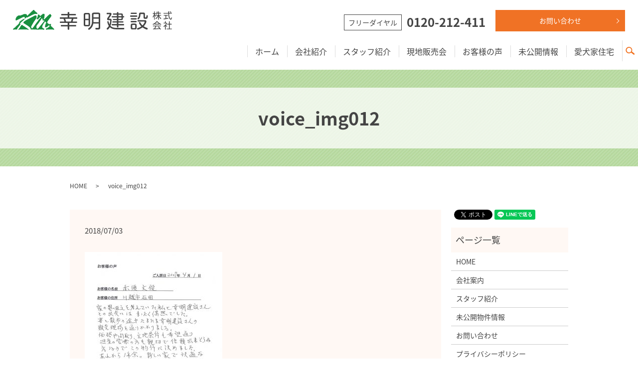

--- FILE ---
content_type: text/html; charset=UTF-8
request_url: https://www.ko-mei.biz/voice_img012
body_size: 3549
content:
  <!DOCTYPE HTML>
<html lang="ja">
<head prefix="og: http://ogp.me/ns# fb: http://ogp.me/ns/fb# article: http://ogp.me/ns/article#">
  <meta charset="utf-8">
  <meta http-equiv="X-UA-Compatible" content="IE=edge,chrome=1">
  <meta name="viewport" content="width=device-width, initial-scale=1">
  <title>&raquo; voice_img012</title>
  <link rel='dns-prefetch' href='//s.w.org' />
<link rel='stylesheet' id='contact-form-7-css'  href='https://www.ko-mei.biz/wp-content/plugins/contact-form-7/includes/css/styles.css?ver=5.0.1' type='text/css' media='all' />
<script type='text/javascript' src='https://www.ko-mei.biz/wp-content/themes/ko-mei.biz/assets/js/vendor/jquery.min.js?ver=4.9.26'></script>
<link rel='shortlink' href='https://www.ko-mei.biz/?p=306' />
  <link href="https://fonts.googleapis.com/earlyaccess/notosansjapanese.css" rel="stylesheet" />
  <link href="https://www.ko-mei.biz/wp-content/themes/ko-mei.biz/assets/css/main.css?1769822031" rel="stylesheet" >
  <script src="https://www.ko-mei.biz/wp-content/themes/ko-mei.biz/assets/js/vendor/respond.min.js"></script>
  <script type="application/ld+json">
  {
    "@context": "http://schema.org",
    "@type": "BreadcrumbList",
    "itemListElement":
    [
      {
        "@type": "ListItem",
        "position": 1,
        "item":
        {
          "@id": "https://www.ko-mei.biz/",
          "name": "幸明建設株式会社"
        }
      },
      {
        "@type": "ListItem",
        "position": 2,
        "item":
        {
          "@id": "https://www.ko-mei.biz/voice_img012/",
          "name": "voice_img012"
        }
      }
    ]
  }
  </script>


  <script type="application/ld+json">
  {
    "@context": "http://schema.org/",
    "@type": "RealEstateAgent",
    "name": "幸明建設株式会社",
    "address": "〒355-0814　埼玉県比企郡滑川町みなみ野1-13-3　幸明プラザ2F",
    "telephone": "0120-212-411",
    "faxNumber": "0493-57-2556",
    "url": "https://www.ko-mei.biz",
    "email": "info@ko-mei1.com",
    "image": "https://www.ko-mei.biz/wp-content/uploads/logo_ogp.jpg",
    "logo": "https://www.ko-mei.biz/wp-content/uploads/logo.svg"
  }
  </script>
</head>
<body class="scrollTop">

  <div id="fb-root"></div>
  <script>(function(d, s, id) {
    var js, fjs = d.getElementsByTagName(s)[0];
    if (d.getElementById(id)) return;
    js = d.createElement(s); js.id = id;
    js.src = 'https://connect.facebook.net/ja_JP/sdk.js#xfbml=1&version=v2.12';
    fjs.parentNode.insertBefore(js, fjs);
  }(document, 'script', 'facebook-jssdk'));</script>

  <header>
    <div class="primary_header">
      <div class="container">
		<div class="row">
                <div class="title">
                      <a href="https://www.ko-mei.biz/">
              <object type="image/svg+xml" data="/wp-content/uploads/logo.svg" alt="幸明建設株式会社"></object>
            </a>
                  </div>
        <div class="hdr_info">
		  <p class="text-right">
			<span class="tel"><span>フリーダイヤル</span><strong>0120-212-411</strong></span>
		  </p>
		</div>
		<div class="hdr_btn">
		  <p class="more">
			<a href="/contact" class="add_arrow">お問い合わせ</a>
		  </p>
		</div>

      </div>
	  </div>
	  <nav class="global_nav"><ul><li><a href="https://www.ko-mei.biz/">ホーム<span class='subtitle'></span></a></li>
<li><a href="https://www.ko-mei.biz/company">会社紹介<span class='subtitle'></span></a></li>
<li><a href="/staff">スタッフ紹介<span class='subtitle'></span></a></li>
<li><a href="/event">現地販売会<span class='subtitle'></span></a></li>
<li><a href="https://www.ko-mei.biz/category/voice">お客様の声<span class='subtitle'></span></a></li>
<li><a href="https://www.ko-mei.biz/unpublished">未公開情報<span class='subtitle'></span></a></li>
<li><a href="https://www.ko-mei.biz/category/dog_lovers">愛犬家住宅<span class='subtitle'></span></a></li>

              <li class="gnav_search">
                <a href="#">search</a>
  <div class="epress_search">
    <form method="get" action="https://www.ko-mei.biz/">
      <input type="text" placeholder="" class="text" name="s" autocomplete="off" value="">
      <input type="submit" value="Search" class="submit">
    </form>
  </div>
  </li>
            </ul>
            <div class="menu_icon">
              <a href="#menu"><span>メニュー開閉</span></a>
            </div></nav>    </div>
  </header>

  <main>
              <h1 class="wow" style="">
      voice_img012            </h1>

    
    <div class="bread_wrap">
      <div class="container gutters">
        <div class="row bread">
              <ul class="col span_12">
              <li><a href="https://www.ko-mei.biz">HOME</a></li>
                      <li>voice_img012</li>
                  </ul>
          </div>
      </div>
    </div>
    <section>
      <div class="container gutters">
        <div class="row">
                    <div class="col span_9 column_main">
                  <article class="row article_detail">
      <div class="article_date">
        <p>2018/07/03</p>
      </div>
      <div class="row">
        <div class="col span_12">
          <p class="attachment"><a href='/wp-content/uploads/voice_img012.jpg'><img width="276" height="300" src="/wp-content/uploads/voice_img012-276x300.jpg" class="attachment-medium size-medium" alt="" srcset="https://www.ko-mei.biz/wp-content/uploads/voice_img012-276x300.jpg 276w, https://www.ko-mei.biz/wp-content/uploads/voice_img012.jpg 700w" sizes="(max-width: 276px) 100vw, 276px" /></a></p>
        </div>
      </div>

          </article>

    <div class='epress_pager'>
      <div class="epress_pager_prev">
        <a href="https://www.ko-mei.biz/voice_img012" rel="prev">voice_img012</a>      </div>
      <div class="epress_pager_next">
              </div>
    </div>
                </div>
          <div class="col span_3 column_sub">
            <div>
<style>
.share_button {
  letter-spacing: -.40em;
  padding-top: 30px;
  margin-bottom: 7%;
}
.share_button > * {
  letter-spacing: normal;
  vertical-align: bottom;
  margin:0 2px;
}
.column_sub .share_button {
  margin-top: 0;
  padding-top: 0;
}
</style>
  <div class="container share_button">
    <!-- Facebook -->
    <div class="fb-share-button" data-href="https://www.ko-mei.biz/voice_img012" data-layout="button" data-size="small" data-mobile-iframe="false"><a class="fb-xfbml-parse-ignore" target="_blank" href="https://www.facebook.com/sharer/sharer.php?u=http%3A%2F%2Fwww.%2F&amp;src=sdkpreparse">シェア</a></div>
    <!-- Twitter -->
    <a href="https://twitter.com/share" class="twitter-share-button" data-lang="ja">ツイート</a>
    <script>!function(d,s,id){var js,fjs=d.getElementsByTagName(s)[0],p=/^http:/.test(d.location)?'http':'https';if(!d.getElementById(id)){js=d.createElement(s);js.id=id;js.src=p+'://platform.twitter.com/widgets.js';fjs.parentNode.insertBefore(js,fjs);}}(document,'script','twitter-wjs');</script>
    <!-- LINE -->
    <div class="line-it-button" data-lang="ja" data-type="share-a" data-url="https://www.ko-mei.biz/voice_img012" style="display: none;"></div>
    <script src="https://d.line-scdn.net/r/web/social-plugin/js/thirdparty/loader.min.js" async="async" defer="defer"></script>
  </div>
</div>
<div class="sidebar">
  <div class="widget_wrap"><p class="widget_header">ページ一覧</p>		<ul>
			<li class="page_item page-item-9"><a href="https://www.ko-mei.biz/">HOME</a></li>
<li class="page_item page-item-12"><a href="https://www.ko-mei.biz/company">会社案内</a></li>
<li class="page_item page-item-105"><a href="https://www.ko-mei.biz/staff">スタッフ紹介</a></li>
<li class="page_item page-item-15"><a href="https://www.ko-mei.biz/unpublished">未公開物件情報</a></li>
<li class="page_item page-item-7"><a href="https://www.ko-mei.biz/contact">お問い合わせ</a></li>
<li class="page_item page-item-10"><a href="https://www.ko-mei.biz/policy">プライバシーポリシー</a></li>
<li class="page_item page-item-11"><a href="https://www.ko-mei.biz/sitemap">サイトマップ</a></li>
		</ul>
		</div><div class="widget_wrap"><p class="widget_header">カテゴリー</p>		<ul>
	<li class="cat-item cat-item-10"><a href="https://www.ko-mei.biz/category/voice" >お客様の声</a>
</li>
	<li class="cat-item cat-item-2"><a href="https://www.ko-mei.biz/category/news" >お知らせ</a>
</li>
	<li class="cat-item cat-item-11"><a href="https://www.ko-mei.biz/category/dog_lovers" >愛犬家住宅</a>
</li>
	<li class="cat-item cat-item-9"><a href="https://www.ko-mei.biz/category/event" >現地販売会</a>
</li>
		</ul>
</div><div class="widget_text widget_wrap"><div class="textwidget custom-html-widget"><section>
      <div class="row">
        <div class="col span_12">
          <figure>
            <a href="https://get.adobe.com/jp/reader/" target="_blank">
              <img alt="Adobe_Reader" src="/wp-content/uploads/adobe_reader.jpg">
            </a>
          </figure>
        </div>
      </div>
    </section></div></div>1</div>
          </div>
                  </div>
      </div>
    </section>
	  </main>
<footer>    <div class="footer_nav_wrap">
      <div class="container">
        <div class="row">
        <nav class="col span_12 pc-only"><ul><li><a href="https://www.ko-mei.biz/">HOME</a></li>
<li><a href="https://www.ko-mei.biz/company">会社案内</a></li>
<li><a href="/staff">スタッフ紹介</a></li>
<li><a href="/event">現地販売会</a></li>
<li><a href="https://www.ko-mei.biz/category/voice">お客様の声</a></li>
<li><a href="https://www.ko-mei.biz/unpublished">未公開情報</a></li>
<li><a href="https://www.ko-mei.biz/category/dog_lovers">愛犬家住宅</a></li>
<li><a href="https://www.ko-mei.biz/contact">お問い合わせ</a></li>
<li><a href="https://www.ko-mei.biz/policy">プライバシーポリシー</a></li>
<li><a href="https://www.ko-mei.biz/sitemap">サイトマップ</a></li>
</ul></nav>        </div>
      </div>
    </div>
    <div class="footer_copyright_wrap">
      <div class="container">
        <div class="row">
          <div class="col span_12">
            <p>Copyright &copy; 幸明建設株式会社 All Rights Reserved.<br>
              【掲載の記事・写真・イラストなどの無断複写・転載を禁じます】</p>
          </div>
        </div>
      </div>
    </div>
    <p class="pagetop"><a href="#top"></a></p>
  </footer>

  <script src="https://www.ko-mei.biz/wp-content/themes/ko-mei.biz/assets/js/vendor/bundle.js"></script>
  <script src="https://www.ko-mei.biz/wp-content/themes/ko-mei.biz/assets/js/main.js?"></script>

  <script type='text/javascript'>
/* <![CDATA[ */
var wpcf7 = {"apiSettings":{"root":"https:\/\/www.ko-mei.biz\/wp-json\/contact-form-7\/v1","namespace":"contact-form-7\/v1"},"recaptcha":{"messages":{"empty":"\u3042\u306a\u305f\u304c\u30ed\u30dc\u30c3\u30c8\u3067\u306f\u306a\u3044\u3053\u3068\u3092\u8a3c\u660e\u3057\u3066\u304f\u3060\u3055\u3044\u3002"}}};
/* ]]> */
</script>
<script type='text/javascript' src='https://www.ko-mei.biz/wp-content/plugins/contact-form-7/includes/js/scripts.js?ver=5.0.1'></script>
</body>
</html>


--- FILE ---
content_type: image/svg+xml
request_url: https://www.ko-mei.biz/wp-content/uploads/logo.svg
body_size: 12659
content:
<svg id="logo.svg" xmlns="http://www.w3.org/2000/svg" xmlns:xlink="http://www.w3.org/1999/xlink" width="319.094" height="40" viewBox="0 0 319.094 40">
  <defs>
    <style>
      .cls-1 {
        fill: #444;
        fill-rule: evenodd;
      }
    </style>
  </defs>
  <path id="幸明建設" class="cls-1" d="M213.093,50.03v-2.47c0-1.064-.646-1.406-1.71-1.406a1.312,1.312,0,0,0-1.558,1.406v2.47H198.2a1.4,1.4,0,1,0,0,2.774h11.626v4.027H195.5a1.36,1.36,0,0,0-1.6,1.444,1.34,1.34,0,0,0,1.6,1.368h5.965a43.052,43.052,0,0,1,1.861,5.547H195.54a1.413,1.413,0,1,0,0,2.812h14.247v4.255H197.515a1.4,1.4,0,1,0,0,2.774h12.31v5.281a1.634,1.634,0,0,0,3.268,0V75.031h12.272a1.312,1.312,0,0,0,1.558-1.368,1.334,1.334,0,0,0-1.558-1.406H213.093V68h14.1a1.417,1.417,0,1,0,0-2.812h-7.637a47.149,47.149,0,0,0,1.786-5.547h6.193a1.316,1.316,0,0,0,1.558-1.406,1.342,1.342,0,0,0-1.558-1.406H213.093V52.8h11.74a1.325,1.325,0,0,0,1.6-1.406,1.353,1.353,0,0,0-1.6-1.368h-11.74Zm-6.535,15.16c-0.722-2.432-1.064-3.571-1.824-5.547H218.07a34.2,34.2,0,0,1-1.634,5.547h-9.878ZM254.7,51.968c0-3.04-1.178-4.027-4.066-4.027h-4.6c-2.85,0-4.065.95-4.065,4.027V70.851c0,3.191,1.291,4.027,4.065,4.027h4.6c2.812,0,4.066-.912,4.066-4.027V51.968Zm-9.765,7.865V52.424a1.434,1.434,0,0,1,1.634-1.634h3.647a1.427,1.427,0,0,1,1.634,1.634v7.409h-6.915ZM251.854,70.4a1.431,1.431,0,0,1-1.634,1.634h-3.647a1.434,1.434,0,0,1-1.634-1.634V62.606h6.915V70.4Zm20.213-1.1v6.915c0,0.76-.114,1.71-1.292,1.824-0.532.076-3.229,0-3.837,0a1.348,1.348,0,0,0-1.558,1.52,1.6,1.6,0,0,0,.912,1.6,20.5,20.5,0,0,0,2.774.114c3,0,3.837,0,4.749-.57,1.292-.8,1.33-2.508,1.33-3.5V51.4c0-3.116-1.216-4.065-4.028-4.065h-8.586c-2.888,0-4.066.988-4.066,4.065V65.874a16.309,16.309,0,0,1-1.178,6.307,13.7,13.7,0,0,1-5.585,6.611,1.557,1.557,0,0,0-.874,1.292,1.8,1.8,0,0,0,1.71,1.672c1.1,0,3.306-2.052,3.762-2.508a17.825,17.825,0,0,0,4.9-9.955h10.866ZM261.505,51.93a1.511,1.511,0,0,1,1.71-1.71h7.18a1.484,1.484,0,0,1,1.672,1.71v4.787H261.505V51.93Zm10.562,14.552H261.505V59.491h10.562v6.991ZM311.626,49V47.6c0-1.1-.608-1.368-1.595-1.368a1.215,1.215,0,0,0-1.368,1.406V49h-6.8a1.241,1.241,0,1,0,0,2.47h6.8V54.4h-9.081a1.207,1.207,0,0,0-1.444,1.292,1.225,1.225,0,0,0,1.444,1.292h9.081v2.964h-6.839a1.2,1.2,0,1,0,0,2.394h6.839v2.508h-7.827a1.224,1.224,0,1,0,0,2.432h7.827v3.078h-9.081a1.218,1.218,0,0,0-1.444,1.33,1.2,1.2,0,0,0,1.444,1.254h9.081v2.888c0,1.1.646,1.33,1.558,1.33a1.218,1.218,0,0,0,1.4-1.33V72.941H321.7a1.3,1.3,0,1,0,0-2.584H311.626V67.28H320.4a1.224,1.224,0,1,0,0-2.432h-8.777V62.34h5.51c2.7,0,3.457-.76,3.457-3.458v-1.9h1.482a1.292,1.292,0,1,0,0-2.584h-1.482V52.462c0-2.7-.76-3.457-3.457-3.457h-5.51Zm4.94,2.394a1.069,1.069,0,0,1,1.215,1.216V54.4h-6.155v-3h4.94Zm1.215,5.585v1.786a1.081,1.081,0,0,1-1.215,1.254h-4.94v-3.04h6.155Zm-9.84,20.973c-2.812,0-8.549,0-12.2-3.99a37.306,37.306,0,0,0,2.241-11.474c0-1.824-.76-2.812-3.191-2.812h-1.216c-0.608,0-1.026,0-1.026-.456,0-.266.038-0.3,1.216-1.9,3.343-4.483,3.989-6,3.989-7.409,0-2.2-2.013-2.2-3.077-2.2h-5.167a1.319,1.319,0,0,0-1.52,1.482,1.3,1.3,0,0,0,1.52,1.406h3.761c0.722,0,.8.38,0.8,0.57,0,0.646-1.862,3.267-3.382,5.4-1.329,1.862-1.785,2.584-1.785,3.686,0,2.28,1.861,2.28,2.811,2.28h2.09a1.051,1.051,0,0,1,1.33,1.14,29.446,29.446,0,0,1-1.406,7.295,20.193,20.193,0,0,1-1.824-5.4,1.122,1.122,0,0,0-1.216-.988,1.3,1.3,0,0,0-1.4,1.254,21.347,21.347,0,0,0,3.077,8.283,15.237,15.237,0,0,1-3.571,4.369,1.816,1.816,0,0,0-.722,1.33,1.774,1.774,0,0,0,1.71,1.672,1.886,1.886,0,0,0,1.367-.722,21.987,21.987,0,0,0,3.268-4.141c3.343,3.153,8.017,4.293,12.652,4.293h14.7a1.4,1.4,0,0,0,1.634-1.6,1.31,1.31,0,0,0-1.558-1.368H307.941Zm40.281-5.167c0-2.7-.8-3.419-3.458-3.419H339.9c-2.735,0-3.457.8-3.457,3.419v4.825c0,2.66.76,3.458,3.419,3.458h4.9c2.736,0,3.458-.836,3.458-3.458V72.789Zm-2.85,4.369a1.1,1.1,0,0,1-1.216,1.254h-3.533a1.082,1.082,0,0,1-1.216-1.254V73.169a1.082,1.082,0,0,1,1.216-1.254h3.533a1.1,1.1,0,0,1,1.216,1.254v3.989Zm17.706-11.816c0.418,0,1.216,0,1.216.722,0,0.646-1.6,4.293-4.332,6.953-1.026-.912-2.318-2.09-4.407-5.851a1.322,1.322,0,0,0-1.216-.874,1.554,1.554,0,0,0-1.6,1.33c0,0.57,1.33,3.989,4.825,7.371-1.443,1.064-3.077,1.976-7.142,3.343-0.8.266-1.33,0.532-1.33,1.406a1.692,1.692,0,0,0,1.482,1.786c1.1,0,5.851-1.862,9.422-4.521,3.458,2.432,7.6,4.407,8.815,4.407a1.906,1.906,0,0,0,1.672-1.938A1.47,1.47,0,0,0,369.2,78.07a30.136,30.136,0,0,1-6.8-3.229c2.507-2.66,5.357-7.1,5.357-9.575,0-2.888-2.318-2.888-3.609-2.888H351.679a1.331,1.331,0,0,0-1.557,1.52,1.3,1.3,0,0,0,1.557,1.444h11.4ZM337.735,47.409a1.355,1.355,0,1,0,0,2.7h9.195a1.253,1.253,0,0,0,1.444-1.368,1.235,1.235,0,0,0-1.444-1.33h-9.195ZM336.6,52.956a1.277,1.277,0,0,0-1.482,1.406,1.259,1.259,0,0,0,1.482,1.368h11.512a1.388,1.388,0,1,0,0-2.774H336.6Zm1.139,5.509a1.355,1.355,0,1,0,0,2.7h9.157a1.352,1.352,0,1,0,0-2.7h-9.157Zm0,5.471a1.278,1.278,0,0,0-1.481,1.368,1.259,1.259,0,0,0,1.481,1.368h9.119a1.371,1.371,0,1,0,.038-2.736h-9.157Zm19.074-16.68c-2.242,0-3.648.19-3.8,2.888-0.228,4.065-.3,5.167-2.09,7.333-1.1,1.292-1.1,1.33-1.1,1.748a1.718,1.718,0,0,0,1.633,1.558c0.456,0,.95-0.19,1.862-1.292,2.128-2.66,2.318-5.281,2.508-7.827,0.114-1.292.342-1.444,1.482-1.444h3.5a1.07,1.07,0,0,1,1.216,1.216v4.825c0,3.571,1.558,3.571,4.521,3.571,1.6,0,2.7-.076,3.344-1.634a16.985,16.985,0,0,0,.684-4.217,1.369,1.369,0,0,0-1.6-1.33c-0.912,0-.988.57-1.1,1.558-0.266,2.584-.418,2.7-1.292,2.7-1.178,0-1.672,0-1.672-.95V50.828c0-2.85-.835-3.572-3.533-3.572h-4.559Z" transform="translate(-100 -42)"/>
  <path id="株式_会社" data-name="株式 会社" class="cls-1" d="M396.673,53.3a0.61,0.61,0,0,0,.738-0.666,0.618,0.618,0,0,0-.738-0.7H392.73V49.2h3.457a0.7,0.7,0,1,0,0-1.386H392.73V45.488a0.64,0.64,0,0,0-.7-0.756,0.648,0.648,0,0,0-.721.756V47.81h-1.836a10.776,10.776,0,0,0,.468-2.125,0.641,0.641,0,0,0-.7-0.576c-0.486,0-.54.234-0.756,1.242a8.507,8.507,0,0,1-1.585,3.565,0.9,0.9,0,0,0-.27.576,0.787,0.787,0,0,0,.756.7,0.714,0.714,0,0,0,.594-0.4,10.155,10.155,0,0,0,.937-1.6h2.394v2.737H387.22a0.647,0.647,0,0,0-.756.684,0.629,0.629,0,0,0,.756.684h3.529a15.6,15.6,0,0,1-3.313,4.555c-0.18.144-1.08,0.954-1.152,1.062a0.543,0.543,0,0,0-.144.378,0.848,0.848,0,0,0,.81.846c0.324,0,.468-0.108,1.368-1.008a16.249,16.249,0,0,0,2.989-4.321v6.068a0.637,0.637,0,0,0,.685.738,0.63,0.63,0,0,0,.738-0.738V54.851a16.37,16.37,0,0,0,2.25,3.8c0.415,0.54,1.207,1.531,1.675,1.531a0.964,0.964,0,0,0,.81-0.918,0.92,0.92,0,0,0-.432-0.7,14.852,14.852,0,0,1-3.745-5.258h3.385Zm-12.028-.612a10.006,10.006,0,0,0,.973,1.891,0.939,0.939,0,0,0,.738.63,0.754,0.754,0,0,0,.684-0.72c0-.252-0.018-0.27-0.81-1.224a12.99,12.99,0,0,1-1.585-2.791V49.791h1.477a0.712,0.712,0,0,0,0-1.422h-1.477v-2.9a0.7,0.7,0,1,0-1.4,0v2.9h-1.873a0.648,0.648,0,0,0-.756.756,0.639,0.639,0,0,0,.756.666h1.855a15.7,15.7,0,0,1-2.143,5.06,2.371,2.371,0,0,0-.666,1.26,0.879,0.879,0,0,0,.774.864,1.2,1.2,0,0,0,.847-0.792,17.145,17.145,0,0,0,1.206-2.791v7.49a0.624,0.624,0,0,0,.738.738,0.633,0.633,0,0,0,.666-0.738V52.69Zm28.6-4.807V45.65a0.7,0.7,0,0,0-.81-0.864,0.646,0.646,0,0,0-.756.594c-0.018.216,0,2.143,0.018,2.5h-8.787a0.713,0.713,0,1,0,0,1.422h8.823c0.18,2.863.4,6.626,1.927,9.507,0.486,0.918,1.566,2.665,3.079,2.665a1.834,1.834,0,0,0,1.566-1.044,8.188,8.188,0,0,0,.774-2.7,0.629,0.629,0,0,0-.684-0.7c-0.576,0-.648.4-0.756,1.062-0.09.486-.288,1.693-0.936,1.693-0.973,0-3.277-2.989-3.422-10.479h4.934a0.641,0.641,0,0,0,.738-0.72,0.634,0.634,0,0,0-.738-0.7h-4.97ZM406.191,58.9c-0.99.126-1.224,0.144-3.187,0.36a0.729,0.729,0,0,0-.846.756,0.738,0.738,0,0,0,.684.81c0.541,0,4.7-.576,7.635-1.188,1.134-.234,1.44-0.288,1.44-0.864a0.657,0.657,0,0,0-.612-0.738,2.992,2.992,0,0,0-.432.054c-1.8.342-2,.4-3.169,0.576V53.356h2.863a0.712,0.712,0,1,0,0-1.422h-7.256a0.712,0.712,0,1,0,0,1.422h2.88V58.9Zm9.291-13.972a0.74,0.74,0,0,0-.81.666,0.581,0.581,0,0,0,.144.378s0.738,0.612,1.026.846c0.883,0.738.973,0.792,1.243,0.792a0.792,0.792,0,0,0,.81-0.666,1.257,1.257,0,0,0-.63-0.864A6.2,6.2,0,0,0,415.482,44.93ZM396.313,74.814a0.7,0.7,0,1,0-.018-1.4H381.674a0.661,0.661,0,0,0-.774.7,0.651,0.651,0,0,0,.774.7h4.214a25.931,25.931,0,0,1-2.341,4.555c-0.306,0-1.728.036-1.927,0.054a0.625,0.625,0,0,0-.5.7,0.677,0.677,0,0,0,.775.756c0.216,0,4.267-.2,6.175-0.324,2.287-.144,3.187-0.216,6.464-0.486,0.108,0.162.613,0.9,0.721,1.062a0.56,0.56,0,0,0,.486.27,0.934,0.934,0,0,0,.918-0.792,2.061,2.061,0,0,0-.684-1.206,26.5,26.5,0,0,0-2.827-3.2c-0.7-.666-0.828-0.792-1.152-0.792a0.717,0.717,0,0,0-.451,1.314,27.942,27.942,0,0,1,1.981,2.125c-3.8.27-3.817,0.27-8.3,0.468a34.607,34.607,0,0,0,2.376-4.5h8.715Zm-3.187-3.655a0.645,0.645,0,0,0,.756-0.666,0.746,0.746,0,0,0-.036-0.252,19.293,19.293,0,0,0,2.089,1.17,1.666,1.666,0,0,0,.72.234,0.856,0.856,0,0,0,.792-0.882,0.781,0.781,0,0,0-.666-0.72,16.92,16.92,0,0,1-6.518-4.807,1.5,1.5,0,0,0-1.278-.684c-0.631,0-.757.126-1.459,0.9a15.8,15.8,0,0,1-3.655,3.169,13.316,13.316,0,0,1-2.647,1.332,0.786,0.786,0,0,0-.666.738,0.865,0.865,0,0,0,.72.918,1.847,1.847,0,0,0,.811-0.252,21.662,21.662,0,0,0,2.2-1.188,1.173,1.173,0,0,0-.054.288,0.635,0.635,0,0,0,.756.7h8.139Zm-8.265-1.35a16.543,16.543,0,0,0,3.728-3.277,0.586,0.586,0,0,1,.45-0.342c0.144,0,.18.036,0.45,0.36a17.071,17.071,0,0,0,3.673,3.241h-8.175Zm21.744-2.125V65.452a0.649,0.649,0,0,0-.7-0.756,0.66,0.66,0,0,0-.792.756v2.233H403a0.656,0.656,0,0,0-.756.684,0.645,0.645,0,0,0,.756.666h3.619c0.289,0,.631,0,0.631.36,0,0.54-1.747,2.881-3.475,4.069-0.2.144-1.351,0.936-1.423,1.008a0.653,0.653,0,0,0-.234.522,0.861,0.861,0,0,0,.738.864,7.069,7.069,0,0,0,2.269-1.549v6.5a0.635,0.635,0,0,0,.684.738,0.649,0.649,0,0,0,.792-0.738V73.554a19.041,19.041,0,0,0,1.423,1.692,0.977,0.977,0,0,0,.72.414,0.811,0.811,0,0,0,.738-0.774c0-.288-0.072-0.36-0.756-0.954a12.4,12.4,0,0,1-1.638-1.674,11.967,11.967,0,0,0,1.3-1.873,2.973,2.973,0,0,0,.45-1.458,1.273,1.273,0,0,0-1.548-1.242h-0.685Zm7.959,2.179V65.47a0.667,0.667,0,0,0-.828-0.756,0.649,0.649,0,0,0-.721.756v4.393h-2.97a0.73,0.73,0,1,0,0,1.458h2.97v8.1h-3.781a0.727,0.727,0,1,0,0,1.44h8.931a0.66,0.66,0,0,0,.774-0.756,0.679,0.679,0,0,0-.774-0.684h-3.6v-8.1h3.223a0.654,0.654,0,0,0,.774-0.756,0.677,0.677,0,0,0-.774-0.7h-3.223Z" transform="translate(-100 -42)"/>
  <image id="mark.png" width="83" height="40" xlink:href="[data-uri]"/>
</svg>
